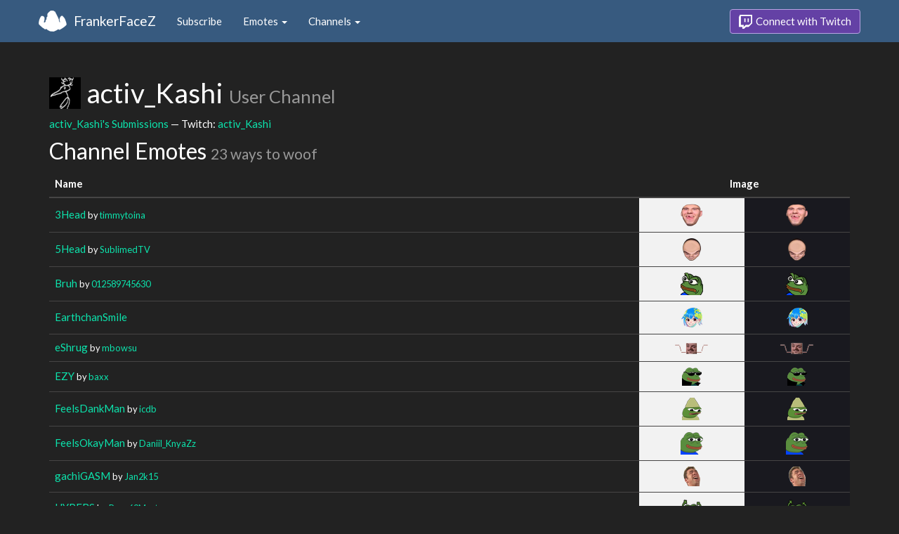

--- FILE ---
content_type: text/html; charset=utf-8
request_url: https://www.frankerfacez.com/channel/activ_kashi
body_size: 3204
content:
<!DOCTYPE html>
<html>
  <head>

    <title>activ_Kashi - FrankerFaceZ</title>
    <meta name="viewport" content="width=device-width, initial-scale=1.0">

<link rel="stylesheet" type="text/css" href="//www.frankerfacez.com/static/css/theme-darkly.css">
<link rel="stylesheet" type="text/css" href="/static/css/site.css">
<script>document.querySelector('html').classList.add('tw-dark');</script>

<link rel="stylesheet" href="/static/css/badge-wizard.css?_=1766381780.0">

<link rel="icon" type="image/png" sizes="192x192"  href="/static/images/favicon-192.png">
<link rel="icon" type="image/png" sizes="96x96" href="/static/images/favicon-96.png">
<link rel="icon" type="image/png" sizes="32x32" href="/static/images/favicon-32.png">
<link rel="icon" type="image/png" sizes="16x16" href="/static/images/favicon-16.png">

  </head>
  <body>
    
<nav class="navbar navbar-fixed-top navbar-default">
    <div class="container">
        <div class="navbar-header">
            <button type="button" class="navbar-toggle collapsed" data-toggle="collapse" data-target="#navbar" aria-expanded="false" aria-controls="navbar">
                <span class="sr-only">Toggle navigation</span>
                <span class="icon-bar"></span>
                <span class="icon-bar"></span>
                <span class="icon-bar"></span>
            </button>
            <a class="navbar-brand" href="/">FrankerFaceZ</a>
        </div>
        <div id="navbar" class="collapse navbar-collapse">
            <ul class="nav navbar-nav">
                


<li><a href="/subscribe">Subscribe</a></li>
<li class="dropdown">
    <a href="#" class="dropdown-toggle" data-toggle="dropdown" role="button" aria-expanded="false">
        Emotes <span class="caret"></span></a>
    <ul class="dropdown-menu">
        


<li><a href="/emoticons/submit">Submit New Emotes</a></li>
<li class="divider"></li>
<li><a href="/emoticons/">Public Library</a></li>
<li><a href="/emoticons/wall">Infinite Wall</a></li>
    </ul>
</li>
<li class="dropdown">
    <a href="#" class="dropdown-toggle" data-toggle="dropdown" role="button" aria-expanded="false">
        Channels <span class="caret"></span></a>
    <ul class="dropdown-menu">
        


<li><a href="/channels/">Channel Index</a></li>
<li class="divider"></li>
<li role="presentation" class="dropdown-header">Log In to see Channels</li>
    </ul>
</li>
            </ul>
            
            <ul class="nav navbar-nav navbar-right">
                

<li><a class="btn btn-twitch" href="/login"><span class="twitch-icon"></span> Connect with Twitch</a></li>
            </ul>
        </div>
    </div>
</nav>
    
<div class="container">

<div id="app"></div>

<div class="row">
    <div class="col-lg-12">
        <h1 id="channel" class="page-header"><img class="heading-avatar" src="https://cdn.frankerfacez.com/avatar/twitch/197347688">
            activ_Kashi
            <small>User Channel</small>
        </h1>
        <p><a href="/activ_kashi/submissions">activ_Kashi's Submissions</a> &mdash; Twitch: <a href="http://www.twitch.tv/activ_kashi">activ_Kashi</a>
        </p>
        <h2 id="emoticons" class="page-header">Channel Emotes <small>23 ways to woof</small></h2>
        <div class="table-responsive">
            <form id="emote-form">
            <table class="table table-hover emote-table text-center">
                <thead>
                    <tr>
                        <th>Name</th>
                        <th class="text-center" colspan="2">Image</th>
                    </tr>
                </thead>
                <tbody>
                    <tr>
                        <td class="emote-name text-left">
                            <a href="/emoticon/274406-3Head">3Head</a>
                            <small>by <a href="/timmytoina/submissions">timmytoina</a></small>
                        </td>
                        <td class="emoticon light">
<img class="emoticon" data-toggle="tooltip" width="32px" height="32px" style="width:32px;height:32px;None" src="https://cdn.frankerfacez.com/emoticon/274406/1" title="3Head" srcset="https://cdn.frankerfacez.com/emoticon/274406/1 1x, https://cdn.frankerfacez.com/emoticon/274406/2 2x, https://cdn.frankerfacez.com/emoticon/274406/4 4x"></td>
                        <td class="emoticon dark">
<img class="emoticon" data-toggle="tooltip" width="32px" height="32px" style="width:32px;height:32px;None" src="https://cdn.frankerfacez.com/emoticon/274406/1" title="3Head" srcset="https://cdn.frankerfacez.com/emoticon/274406/1 1x, https://cdn.frankerfacez.com/emoticon/274406/2 2x, https://cdn.frankerfacez.com/emoticon/274406/4 4x"></td>
                    </tr>
                    <tr>
                        <td class="emote-name text-left">
                            <a href="/emoticon/239504-5Head">5Head</a>
                            <small>by <a href="/sublimedtv/submissions">SublimedTV</a></small>
                        </td>
                        <td class="emoticon light">
<img class="emoticon" data-toggle="tooltip" width="26px" height="32px" style="width:26px;height:32px;None" src="https://cdn.frankerfacez.com/emoticon/239504/1" title="5Head" srcset="https://cdn.frankerfacez.com/emoticon/239504/1 1x, https://cdn.frankerfacez.com/emoticon/239504/2 2x, https://cdn.frankerfacez.com/emoticon/239504/4 4x"></td>
                        <td class="emoticon dark">
<img class="emoticon" data-toggle="tooltip" width="26px" height="32px" style="width:26px;height:32px;None" src="https://cdn.frankerfacez.com/emoticon/239504/1" title="5Head" srcset="https://cdn.frankerfacez.com/emoticon/239504/1 1x, https://cdn.frankerfacez.com/emoticon/239504/2 2x, https://cdn.frankerfacez.com/emoticon/239504/4 4x"></td>
                    </tr>
                    <tr>
                        <td class="emote-name text-left">
                            <a href="/emoticon/295191-Bruh">Bruh</a>
                            <small>by <a href="/012589745630/submissions">012589745630</a></small>
                        </td>
                        <td class="emoticon light">
<img class="emoticon" data-toggle="tooltip" width="32px" height="32px" style="width:32px;height:32px;None" src="https://cdn.frankerfacez.com/emoticon/295191/1" title="Bruh" srcset="https://cdn.frankerfacez.com/emoticon/295191/1 1x, https://cdn.frankerfacez.com/emoticon/295191/2 2x, https://cdn.frankerfacez.com/emoticon/295191/4 4x"></td>
                        <td class="emoticon dark">
<img class="emoticon" data-toggle="tooltip" width="32px" height="32px" style="width:32px;height:32px;None" src="https://cdn.frankerfacez.com/emoticon/295191/1" title="Bruh" srcset="https://cdn.frankerfacez.com/emoticon/295191/1 1x, https://cdn.frankerfacez.com/emoticon/295191/2 2x, https://cdn.frankerfacez.com/emoticon/295191/4 4x"></td>
                    </tr>
                    <tr>
                        <td class="emote-name text-left">
                            <a href="/emoticon/337615-EarthchanSmile">EarthchanSmile</a>
                        </td>
                        <td class="emoticon light">
<img class="emoticon" data-toggle="tooltip" width="32px" height="30px" style="width:32px;height:30px;None" src="https://cdn.frankerfacez.com/emoticon/337615/1" title="EarthchanSmile" srcset="https://cdn.frankerfacez.com/emoticon/337615/1 1x, https://cdn.frankerfacez.com/emoticon/337615/2 2x, https://cdn.frankerfacez.com/emoticon/337615/4 4x"></td>
                        <td class="emoticon dark">
<img class="emoticon" data-toggle="tooltip" width="32px" height="30px" style="width:32px;height:30px;None" src="https://cdn.frankerfacez.com/emoticon/337615/1" title="EarthchanSmile" srcset="https://cdn.frankerfacez.com/emoticon/337615/1 1x, https://cdn.frankerfacez.com/emoticon/337615/2 2x, https://cdn.frankerfacez.com/emoticon/337615/4 4x"></td>
                    </tr>
                    <tr>
                        <td class="emote-name text-left">
                            <a href="/emoticon/107715-eShrug">eShrug</a>
                            <small>by <a href="/mbowsu/submissions">mbowsu</a></small>
                        </td>
                        <td class="emoticon light">
<img class="emoticon" data-toggle="tooltip" width="55px" height="20px" style="width:55px;height:20px;None" src="https://cdn.frankerfacez.com/emoticon/107715/1" title="eShrug" srcset="https://cdn.frankerfacez.com/emoticon/107715/1 1x, https://cdn.frankerfacez.com/emoticon/107715/2 2x, https://cdn.frankerfacez.com/emoticon/107715/4 4x"></td>
                        <td class="emoticon dark">
<img class="emoticon" data-toggle="tooltip" width="55px" height="20px" style="width:55px;height:20px;None" src="https://cdn.frankerfacez.com/emoticon/107715/1" title="eShrug" srcset="https://cdn.frankerfacez.com/emoticon/107715/1 1x, https://cdn.frankerfacez.com/emoticon/107715/2 2x, https://cdn.frankerfacez.com/emoticon/107715/4 4x"></td>
                    </tr>
                    <tr>
                        <td class="emote-name text-left">
                            <a href="/emoticon/185890-EZY">EZY</a>
                            <small>by <a href="/baxx/submissions">baxx</a></small>
                        </td>
                        <td class="emoticon light">
<img class="emoticon" data-toggle="tooltip" width="28px" height="26px" style="width:28px;height:26px;None" src="https://cdn.frankerfacez.com/emoticon/185890/1" title="EZY" srcset="https://cdn.frankerfacez.com/emoticon/185890/1 1x, https://cdn.frankerfacez.com/emoticon/185890/2 2x, https://cdn.frankerfacez.com/emoticon/185890/4 4x"></td>
                        <td class="emoticon dark">
<img class="emoticon" data-toggle="tooltip" width="28px" height="26px" style="width:28px;height:26px;None" src="https://cdn.frankerfacez.com/emoticon/185890/1" title="EZY" srcset="https://cdn.frankerfacez.com/emoticon/185890/1 1x, https://cdn.frankerfacez.com/emoticon/185890/2 2x, https://cdn.frankerfacez.com/emoticon/185890/4 4x"></td>
                    </tr>
                    <tr>
                        <td class="emote-name text-left">
                            <a href="/emoticon/536927-FeelsDankMan">FeelsDankMan</a>
                            <small>by <a href="/icdb/submissions">icdb</a></small>
                        </td>
                        <td class="emoticon light">
<img class="emoticon" data-toggle="tooltip" width="28px" height="32px" style="width:28px;height:32px;None" src="https://cdn.frankerfacez.com/emoticon/536927/1" title="FeelsDankMan" srcset="https://cdn.frankerfacez.com/emoticon/536927/1 1x, https://cdn.frankerfacez.com/emoticon/536927/2 2x, https://cdn.frankerfacez.com/emoticon/536927/4 4x"></td>
                        <td class="emoticon dark">
<img class="emoticon" data-toggle="tooltip" width="28px" height="32px" style="width:28px;height:32px;None" src="https://cdn.frankerfacez.com/emoticon/536927/1" title="FeelsDankMan" srcset="https://cdn.frankerfacez.com/emoticon/536927/1 1x, https://cdn.frankerfacez.com/emoticon/536927/2 2x, https://cdn.frankerfacez.com/emoticon/536927/4 4x"></td>
                    </tr>
                    <tr>
                        <td class="emote-name text-left">
                            <a href="/emoticon/450530-FeelsOkayMan">FeelsOkayMan</a>
                            <small>by <a href="/daniil_knyazz/submissions">Daniil_KnyaZz</a></small>
                        </td>
                        <td class="emoticon light">
<img class="emoticon" data-toggle="tooltip" width="32px" height="32px" style="width:32px;height:32px;None" src="https://cdn.frankerfacez.com/emoticon/450530/1" title="FeelsOkayMan" srcset="https://cdn.frankerfacez.com/emoticon/450530/1 1x, https://cdn.frankerfacez.com/emoticon/450530/2 2x, https://cdn.frankerfacez.com/emoticon/450530/4 4x"></td>
                        <td class="emoticon dark">
<img class="emoticon" data-toggle="tooltip" width="32px" height="32px" style="width:32px;height:32px;None" src="https://cdn.frankerfacez.com/emoticon/450530/1" title="FeelsOkayMan" srcset="https://cdn.frankerfacez.com/emoticon/450530/1 1x, https://cdn.frankerfacez.com/emoticon/450530/2 2x, https://cdn.frankerfacez.com/emoticon/450530/4 4x"></td>
                    </tr>
                    <tr>
                        <td class="emote-name text-left">
                            <a href="/emoticon/341153-gachiGASM">gachiGASM</a>
                            <small>by <a href="/jan2k15/submissions">Jan2k15</a></small>
                        </td>
                        <td class="emoticon light">
<img class="emoticon" data-toggle="tooltip" width="24px" height="28px" style="width:24px;height:28px;None" src="https://cdn.frankerfacez.com/emoticon/341153/1" title="gachiGASM" srcset="https://cdn.frankerfacez.com/emoticon/341153/1 1x, https://cdn.frankerfacez.com/emoticon/341153/2 2x, https://cdn.frankerfacez.com/emoticon/341153/4 4x"></td>
                        <td class="emoticon dark">
<img class="emoticon" data-toggle="tooltip" width="24px" height="28px" style="width:24px;height:28px;None" src="https://cdn.frankerfacez.com/emoticon/341153/1" title="gachiGASM" srcset="https://cdn.frankerfacez.com/emoticon/341153/1 1x, https://cdn.frankerfacez.com/emoticon/341153/2 2x, https://cdn.frankerfacez.com/emoticon/341153/4 4x"></td>
                    </tr>
                    <tr>
                        <td class="emote-name text-left">
                            <a href="/emoticon/236895-HYPERS">HYPERS</a>
                            <small>by <a href="/ruse69master/submissions">Ruse69Master</a></small>
                        </td>
                        <td class="emoticon light">
<img class="emoticon" data-toggle="tooltip" width="28px" height="28px" style="width:28px;height:28px;None" src="https://cdn.frankerfacez.com/emoticon/236895/1" title="HYPERS" srcset="https://cdn.frankerfacez.com/emoticon/236895/1 1x, https://cdn.frankerfacez.com/emoticon/236895/2 2x, https://cdn.frankerfacez.com/emoticon/236895/4 4x"></td>
                        <td class="emoticon dark">
<img class="emoticon" data-toggle="tooltip" width="28px" height="28px" style="width:28px;height:28px;None" src="https://cdn.frankerfacez.com/emoticon/236895/1" title="HYPERS" srcset="https://cdn.frankerfacez.com/emoticon/236895/1 1x, https://cdn.frankerfacez.com/emoticon/236895/2 2x, https://cdn.frankerfacez.com/emoticon/236895/4 4x"></td>
                    </tr>
                    <tr>
                        <td class="emote-name text-left">
                            <a href="/emoticon/218860-Kapp">Kapp</a>
                            <small>by <a href="/teyn/submissions">Teyn</a></small>
                        </td>
                        <td class="emoticon light">
<img class="emoticon" data-toggle="tooltip" width="8px" height="21px" style="width:8px;height:21px;None" src="https://cdn.frankerfacez.com/emoticon/218860/1" title="Kapp" srcset="https://cdn.frankerfacez.com/emoticon/218860/1 1x, https://cdn.frankerfacez.com/emoticon/218860/2 2x, https://cdn.frankerfacez.com/emoticon/218860/4 4x"></td>
                        <td class="emoticon dark">
<img class="emoticon" data-toggle="tooltip" width="8px" height="21px" style="width:8px;height:21px;None" src="https://cdn.frankerfacez.com/emoticon/218860/1" title="Kapp" srcset="https://cdn.frankerfacez.com/emoticon/218860/1 1x, https://cdn.frankerfacez.com/emoticon/218860/2 2x, https://cdn.frankerfacez.com/emoticon/218860/4 4x"></td>
                    </tr>
                    <tr>
                        <td class="emote-name text-left">
                            <a href="/emoticon/310851-LULW">LULW</a>
                            <small>by <a href="/imisslethal_hs/submissions">imisslethal_hs</a></small>
                        </td>
                        <td class="emoticon light">
<img class="emoticon" data-toggle="tooltip" width="28px" height="32px" style="width:28px;height:32px;None" src="https://cdn.frankerfacez.com/emoticon/310851/1" title="LULW" srcset="https://cdn.frankerfacez.com/emoticon/310851/1 1x, https://cdn.frankerfacez.com/emoticon/310851/2 2x, https://cdn.frankerfacez.com/emoticon/310851/4 4x"></td>
                        <td class="emoticon dark">
<img class="emoticon" data-toggle="tooltip" width="28px" height="32px" style="width:28px;height:32px;None" src="https://cdn.frankerfacez.com/emoticon/310851/1" title="LULW" srcset="https://cdn.frankerfacez.com/emoticon/310851/1 1x, https://cdn.frankerfacez.com/emoticon/310851/2 2x, https://cdn.frankerfacez.com/emoticon/310851/4 4x"></td>
                    </tr>
                    <tr>
                        <td class="emote-name text-left">
                            <a href="/emoticon/184836-monakS">monakS</a>
                            <small>by <a href="/curtissimo41/submissions">Curtissimo41</a></small>
                        </td>
                        <td class="emoticon light">
<img class="emoticon" data-toggle="tooltip" width="32px" height="26px" style="width:32px;height:26px;None" src="https://cdn.frankerfacez.com/emoticon/184836/1" title="monakS" srcset="https://cdn.frankerfacez.com/emoticon/184836/1 1x, https://cdn.frankerfacez.com/emoticon/184836/2 2x, https://cdn.frankerfacez.com/emoticon/184836/4 4x"></td>
                        <td class="emoticon dark">
<img class="emoticon" data-toggle="tooltip" width="32px" height="26px" style="width:32px;height:26px;None" src="https://cdn.frankerfacez.com/emoticon/184836/1" title="monakS" srcset="https://cdn.frankerfacez.com/emoticon/184836/1 1x, https://cdn.frankerfacez.com/emoticon/184836/2 2x, https://cdn.frankerfacez.com/emoticon/184836/4 4x"></td>
                    </tr>
                    <tr>
                        <td class="emote-name text-left">
                            <a href="/emoticon/214681-monkaW">monkaW</a>
                            <small>by <a href="/voparos_/submissions">voparoS_</a></small>
                        </td>
                        <td class="emoticon light">
<img class="emoticon" data-toggle="tooltip" width="32px" height="32px" style="width:32px;height:32px;None" src="https://cdn.frankerfacez.com/emoticon/214681/1" title="monkaW" srcset="https://cdn.frankerfacez.com/emoticon/214681/1 1x, https://cdn.frankerfacez.com/emoticon/214681/2 2x, https://cdn.frankerfacez.com/emoticon/214681/4 4x"></td>
                        <td class="emoticon dark">
<img class="emoticon" data-toggle="tooltip" width="32px" height="32px" style="width:32px;height:32px;None" src="https://cdn.frankerfacez.com/emoticon/214681/1" title="monkaW" srcset="https://cdn.frankerfacez.com/emoticon/214681/1 1x, https://cdn.frankerfacez.com/emoticon/214681/2 2x, https://cdn.frankerfacez.com/emoticon/214681/4 4x"></td>
                    </tr>
                    <tr>
                        <td class="emote-name text-left">
                            <a href="/emoticon/128054-OMEGALUL">OMEGALUL</a>
                            <small>by <a href="/dourgent/submissions">DourGent</a></small>
                        </td>
                        <td class="emoticon light">
<img class="emoticon" data-toggle="tooltip" width="31px" height="32px" style="width:31px;height:32px;None" src="https://cdn.frankerfacez.com/emoticon/128054/1" title="OMEGALUL" srcset="https://cdn.frankerfacez.com/emoticon/128054/1 1x, https://cdn.frankerfacez.com/emoticon/128054/2 2x, https://cdn.frankerfacez.com/emoticon/128054/4 4x"></td>
                        <td class="emoticon dark">
<img class="emoticon" data-toggle="tooltip" width="31px" height="32px" style="width:31px;height:32px;None" src="https://cdn.frankerfacez.com/emoticon/128054/1" title="OMEGALUL" srcset="https://cdn.frankerfacez.com/emoticon/128054/1 1x, https://cdn.frankerfacez.com/emoticon/128054/2 2x, https://cdn.frankerfacez.com/emoticon/128054/4 4x"></td>
                    </tr>
                    <tr>
                        <td class="emote-name text-left">
                            <a href="/emoticon/332193-peepoBlanket">peepoBlanket</a>
                            <small>by <a href="/eyezon1/submissions">EyeZon1</a></small>
                        </td>
                        <td class="emoticon light">
<img class="emoticon" data-toggle="tooltip" width="31px" height="32px" style="width:31px;height:32px;None" src="https://cdn.frankerfacez.com/emoticon/332193/1" title="peepoBlanket" srcset="https://cdn.frankerfacez.com/emoticon/332193/1 1x, https://cdn.frankerfacez.com/emoticon/332193/2 2x, https://cdn.frankerfacez.com/emoticon/332193/4 4x"></td>
                        <td class="emoticon dark">
<img class="emoticon" data-toggle="tooltip" width="31px" height="32px" style="width:31px;height:32px;None" src="https://cdn.frankerfacez.com/emoticon/332193/1" title="peepoBlanket" srcset="https://cdn.frankerfacez.com/emoticon/332193/1 1x, https://cdn.frankerfacez.com/emoticon/332193/2 2x, https://cdn.frankerfacez.com/emoticon/332193/4 4x"></td>
                    </tr>
                    <tr>
                        <td class="emote-name text-left">
                            <a href="/emoticon/342347-PepeHands">PepeHands</a>
                            <small>by <a href="/olson_yt/submissions">oLson_yt</a></small>
                        </td>
                        <td class="emoticon light">
<img class="emoticon" data-toggle="tooltip" width="32px" height="32px" style="width:32px;height:32px;None" src="https://cdn.frankerfacez.com/emoticon/342347/1" title="PepeHands" srcset="https://cdn.frankerfacez.com/emoticon/342347/1 1x, https://cdn.frankerfacez.com/emoticon/342347/2 2x, https://cdn.frankerfacez.com/emoticon/342347/4 4x"></td>
                        <td class="emoticon dark">
<img class="emoticon" data-toggle="tooltip" width="32px" height="32px" style="width:32px;height:32px;None" src="https://cdn.frankerfacez.com/emoticon/342347/1" title="PepeHands" srcset="https://cdn.frankerfacez.com/emoticon/342347/1 1x, https://cdn.frankerfacez.com/emoticon/342347/2 2x, https://cdn.frankerfacez.com/emoticon/342347/4 4x"></td>
                    </tr>
                    <tr>
                        <td class="emote-name text-left">
                            <a href="/emoticon/381198-PepeLaugh">PepeLaugh</a>
                            <small>by <a href="/mattam5/submissions">mattam5</a></small>
                        </td>
                        <td class="emoticon light">
<img class="emoticon" data-toggle="tooltip" width="32px" height="32px" style="width:32px;height:32px;None" src="https://cdn.frankerfacez.com/emoticon/381198/1" title="PepeLaugh" srcset="https://cdn.frankerfacez.com/emoticon/381198/1 1x, https://cdn.frankerfacez.com/emoticon/381198/2 2x, https://cdn.frankerfacez.com/emoticon/381198/4 4x"></td>
                        <td class="emoticon dark">
<img class="emoticon" data-toggle="tooltip" width="32px" height="32px" style="width:32px;height:32px;None" src="https://cdn.frankerfacez.com/emoticon/381198/1" title="PepeLaugh" srcset="https://cdn.frankerfacez.com/emoticon/381198/1 1x, https://cdn.frankerfacez.com/emoticon/381198/2 2x, https://cdn.frankerfacez.com/emoticon/381198/4 4x"></td>
                    </tr>
                    <tr>
                        <td class="emote-name text-left">
                            <a href="/emoticon/307926-PepeLove">PepeLove</a>
                            <small>by <a href="/koordinata/submissions">Koordinata</a></small>
                        </td>
                        <td class="emoticon light">
<img class="emoticon" data-toggle="tooltip" width="23px" height="27px" style="width:23px;height:27px;None" src="https://cdn.frankerfacez.com/emoticon/307926/1" title="PepeLove" srcset="https://cdn.frankerfacez.com/emoticon/307926/1 1x, https://cdn.frankerfacez.com/emoticon/307926/2 2x, https://cdn.frankerfacez.com/emoticon/307926/4 4x"></td>
                        <td class="emoticon dark">
<img class="emoticon" data-toggle="tooltip" width="23px" height="27px" style="width:23px;height:27px;None" src="https://cdn.frankerfacez.com/emoticon/307926/1" title="PepeLove" srcset="https://cdn.frankerfacez.com/emoticon/307926/1 1x, https://cdn.frankerfacez.com/emoticon/307926/2 2x, https://cdn.frankerfacez.com/emoticon/307926/4 4x"></td>
                    </tr>
                    <tr>
                        <td class="emote-name text-left">
                            <a href="/emoticon/263629-PepePains">PepePains</a>
                            <small>by <a href="/itsveryscary/submissions">itsVeryScary</a></small>
                        </td>
                        <td class="emoticon light">
<img class="emoticon" data-toggle="tooltip" width="32px" height="31px" style="width:32px;height:31px;None" src="https://cdn.frankerfacez.com/emoticon/263629/1" title="PepePains" srcset="https://cdn.frankerfacez.com/emoticon/263629/1 1x, https://cdn.frankerfacez.com/emoticon/263629/2 2x, https://cdn.frankerfacez.com/emoticon/263629/4 4x"></td>
                        <td class="emoticon dark">
<img class="emoticon" data-toggle="tooltip" width="32px" height="31px" style="width:32px;height:31px;None" src="https://cdn.frankerfacez.com/emoticon/263629/1" title="PepePains" srcset="https://cdn.frankerfacez.com/emoticon/263629/1 1x, https://cdn.frankerfacez.com/emoticon/263629/2 2x, https://cdn.frankerfacez.com/emoticon/263629/4 4x"></td>
                    </tr>
                    <tr>
                        <td class="emote-name text-left">
                            <a href="/emoticon/391314-Pog">Pog</a>
                            <small>by <a href="/bogember1/submissions">Bogember1</a></small>
                        </td>
                        <td class="emoticon light">
<img class="emoticon" data-toggle="tooltip" width="28px" height="28px" style="width:28px;height:28px;None" src="https://cdn.frankerfacez.com/emoticon/391314/1" title="Pog" srcset="https://cdn.frankerfacez.com/emoticon/391314/1 1x, https://cdn.frankerfacez.com/emoticon/391314/2 2x, https://cdn.frankerfacez.com/emoticon/391314/4 4x"></td>
                        <td class="emoticon dark">
<img class="emoticon" data-toggle="tooltip" width="28px" height="28px" style="width:28px;height:28px;None" src="https://cdn.frankerfacez.com/emoticon/391314/1" title="Pog" srcset="https://cdn.frankerfacez.com/emoticon/391314/1 1x, https://cdn.frankerfacez.com/emoticon/391314/2 2x, https://cdn.frankerfacez.com/emoticon/391314/4 4x"></td>
                    </tr>
                    <tr>
                        <td class="emote-name text-left">
                            <a href="/emoticon/270930-widepeepoHappy">widepeepoHappy</a>
                            <small>by <a href="/black__tic_tac/submissions">black__tic_tac</a></small>
                        </td>
                        <td class="emoticon light">
<img class="emoticon" data-toggle="tooltip" width="80px" height="19px" style="width:80px;height:19px;None" src="https://cdn.frankerfacez.com/emoticon/270930/1" title="widepeepoHappy" srcset="https://cdn.frankerfacez.com/emoticon/270930/1 1x, https://cdn.frankerfacez.com/emoticon/270930/2 2x, https://cdn.frankerfacez.com/emoticon/270930/4 4x"></td>
                        <td class="emoticon dark">
<img class="emoticon" data-toggle="tooltip" width="80px" height="19px" style="width:80px;height:19px;None" src="https://cdn.frankerfacez.com/emoticon/270930/1" title="widepeepoHappy" srcset="https://cdn.frankerfacez.com/emoticon/270930/1 1x, https://cdn.frankerfacez.com/emoticon/270930/2 2x, https://cdn.frankerfacez.com/emoticon/270930/4 4x"></td>
                    </tr>
                    <tr>
                        <td class="emote-name text-left">
                            <a href="/emoticon/303899-widepeepoSad">widepeepoSad</a>
                            <small>by <a href="/rsherms/submissions">rSHERMS</a></small>
                        </td>
                        <td class="emoticon light">
<img class="emoticon" data-toggle="tooltip" width="80px" height="20px" style="width:80px;height:20px;None" src="https://cdn.frankerfacez.com/emoticon/303899/1" title="widepeepoSad" srcset="https://cdn.frankerfacez.com/emoticon/303899/1 1x, https://cdn.frankerfacez.com/emoticon/303899/2 2x, https://cdn.frankerfacez.com/emoticon/303899/4 4x"></td>
                        <td class="emoticon dark">
<img class="emoticon" data-toggle="tooltip" width="80px" height="20px" style="width:80px;height:20px;None" src="https://cdn.frankerfacez.com/emoticon/303899/1" title="widepeepoSad" srcset="https://cdn.frankerfacez.com/emoticon/303899/1 1x, https://cdn.frankerfacez.com/emoticon/303899/2 2x, https://cdn.frankerfacez.com/emoticon/303899/4 4x"></td>
                    </tr>
                </tbody>
            </table>
            </form>
        </div>

        

        <div id="graph-container" class="hidden">
            <h2 class="page-header">Emote Usage</h2>
            <div id="graph"></div>
        </div>
    </div>
</div>

</div>

    

<footer class="footer">
    <div class="container">
        <p class="text-muted">
            &copy; 2025 Dan Salvato LLC
             - <a href="/contact">Contact</a> - <a href="https://api.frankerfacez.com/docs/">Developers</a> - <a href="https://discord.gg/UrAkGhT">Discord</a> - <a href="https://github.com/FrankerFaceZ">GitHub</a> - <a href="/privacy">Privacy Policy</a> - <a href="/terms">Terms</a>
        </p>
    </div>
</footer>
    <script src="//cdnjs.cloudflare.com/ajax/libs/jquery/1.12.4/jquery.min.js"></script>
    <script src="//cdnjs.cloudflare.com/ajax/libs/twitter-bootstrap/3.3.6/js/bootstrap.min.js"></script>
<script type="text/javascript">document.body.dataset.theme = "darkly";</script>
<script src="/static/js/site.js?_=1766381780.0"></script>

<script>
  (function(i,s,o,g,r,a,m){i['GoogleAnalyticsObject']=r;i[r]=i[r]||function(){
  (i[r].q=i[r].q||[]).push(arguments)},i[r].l=1*new Date();a=s.createElement(o),
  m=s.getElementsByTagName(o)[0];a.async=1;a.src=g;m.parentNode.insertBefore(a,m)
  })(window,document,'script','//www.google-analytics.com/analytics.js','ga');
  ga('create', "UA-41626056-1", "frankerfacez.com");
  ga('send', 'pageview');
</script>

<script>window.ffz_dark=true;window.usage_url = "https://api.frankerfacez.com/v1/room_usage/hourly/activ_kashi";</script>
<script src="//code.highcharts.com/stock/highstock.js"></script>
<script src="/static/js/chart.js"></script>

  </body>
</html>


--- FILE ---
content_type: text/css
request_url: https://www.frankerfacez.com/static/css/site.css
body_size: 3159
content:
html {
    position: relative;
    min-height: 100%;
}

body {
    padding-top: 90px;
    margin-bottom: 60px;
}

@media (min-width: 768px) {
    .form-horizontal .match-label {
        padding-top: 11px;
    }

    .flex-sm {
        display: flex;
    }
}
@media (min-width: 768px) {
    .form-horizontal .form-group-lg .match-label {
        padding-top: 24.9999994px;
    }
}
@media (min-width: 768px) {
    .form-horizontal .form-group-sm .match-label {
        padding-top: 7px;
    }
}

/* Basic Navbar Stuff */
.navbar-brand {
    background: url("../images/ZreknarF-white.png") no-repeat;
    background-position: left center;
    padding-left: 50px;
    margin-left: 15px;
}

.flex-items-center {
    align-items: center;
}

.frame-container {
    overflow-x: auto;
    max-width: 10px;
}

.navbar-avatar {
    height: 32px;
    margin: -7px 5px -7px 0;
}

.navbar-nav > li > a.btn {
    margin: 12.5px 0;
    padding: 6px 12px;
}


/* Footer */

.footer {
  position: absolute;
  left: 0;
  bottom: 0;
  width: 100%;
  /* Set the fixed height of the footer here */
  height: 60px;
}

.footer > .container-fluid,
.footer > .container {
    padding: 20px 15px 0;
}

.footer .text-muted {
    text-align:center;
}


/* The Connect with Twitch button */
.twitch-glitch,
.twitch-icon {
    height: 20px;
    width: 19px;
    background-image: url("../images/twitch-icon.png");
}

.twitch-glitch { display: block; }

.twitch-icon {
    display: inline-block;
    margin: 0px 2px -5px 0;
}


.navbar-default .navbar-nav > li > a.btn-twitch,
.btn-twitch {
    color: #fff;
    background-color: #6441a5;
    border-color: #B9A3E3;
}

.btn-twitch .badge {
    color: #6441a5;
    background-color: #fff;
}

.navbar-nav > li > a.btn-twitch:hover,
.navbar-nav > li > a.btn-twitch:active,
.navbar-nav > li > a.btn-twitch.active,
.btn-twitch:hover,.btn-twitch:focus,.btn-twitch:active,.btn-twitch.active {
    color: #fff;
    background-color: #573499;
    border-color: #B9A3E3;
}

div > #emoticons {
    margin-top: 4px;
}

.page-header.with-avatar {
    margin-left: 55px;
}

.page-header.with-avatar .heading-avatar {
    margin-left: -55px;
}

.w2w { white-space: nowrap }

/* Page with Sidebar */

h1[id] {
    padding-top: 20px;
    margin-top: 0;
}

.sidebar .nav {
    margin-top: 20px;
}

.sidebar .nav.affix {
    width: 262px;
}

/* Submenus! */

.dropdown-submenu {
    position: relative;
}

.dropdown-submenu>.dropdown-menu {
    top: 0;
    left: 100%;
    margin-top: -6px;
    margin-left: -1px;
    border-radius: 0 6px 6px 6px;
}

.dropdown-submenu:hover>.dropdown-menu {
    display: block;
}

.dropdown-submenu>a:after {
    display: block;
    content: " ";
    float: right;
    width: 0;
    height: 0;
    border-color: transparent;
    border-style: solid;
    border-width: 5px 0 5px 5px;
    border-left-color: #ccc;
    margin-top: 5px;
    margin-right: -10px;
}

.dropdown-submenu:hover > a:after,
.dropdown-submenu:focus > a:after {
    border-left-color: #fff;
}

@media (max-width: 1509px) {
    .maybe-right.dropdown-submenu > .dropdown-menu {
        left: inherit;
        right: 100%;

        border-radius: 6px 0 6px 6px;
    }

    .maybe-right.dropdown-submenu > a:after {
        float: left;
        margin-right: inherit;
        margin-left: -12px;
        border-width: 5px 5px 5px 0;
        border-right-color: #ccc;
        border-left-color: inherit;
    }

    .maybe-dropdown-submenu:hover > a:after,
    .maybe-dropdown-submenu:focus > a:after {
        border-right-color: #fff;
    }
}

/* Emoticon Table */
.emote-table td {
    vertical-align: middle !important;
}

.page-header .mod-bg {
    padding: 10px;
}

/*.mod-bg { background-color: #34ae0a; }
.pad-left { padding-left: 20px !important; }*/

td.emoticon {
    width: 150px;
    min-height: 32px;
    text-align: center;
}

.glyphicon.padding,
.emoticon.padding {
    padding: 5px 10px;
}

.emoticon-grid th {
    text-align: center;
    padding: 5px;
}

.emoticon-grid { margin: 20px auto; }
.emoticon-grid .spacer td { padding: 0; }
.emoticon-grid td {
    text-align: center;
    padding: 10px;
}

.emoticon-grid td:first-child {
    border-radius: 15px 0 0 15px;
}

.emoticon-grid td:last-child {
    border-radius: 0 15px 15px 0;
}

.emoticon-grid tr.light td,
.emoticon.light { background-color: #f2f2f2 !important; }

.emoticon-grid tr.dark td,
.emoticon.dark { background-color: #19191f !important; }

.truncate {
    overflow: hidden;
    text-overflow: ellipsis;
}

th.narrow { width: 1px; white-space: nowrap; }
th.wide { width: 50% }

.heading-controls {
    float: right;
    margin: 30px 0 10px;
}

.hover-pixelated:hover,
.pixelated {
    image-rendering: -moz-crisp-edges;
    image-rendering: -o-crisp-edges;
    -ms-interpolation-mode: nearest-neighbor;
    image-rendering: pixelated;
}

.sidebar .panel:first-child { margin-top: 20px; }

.no-bottom,
.page-header,
.panel-body .form-group:last-child,
.panel-body .form-group:last-child .help-block:last-child {
    margin-bottom: 0;
}

.pad-top {
    padding-top: 5px;
}

.pad-top.extra {
    padding-top: 12px;
}

.extra-bottom {
    margin-bottom: 21px;
}

.intl-login {
    opacity: 0.6
}

.dropdown-menu .badge.pull-right {
  margin: 1px 0;
}

.tag-container {
    position: relative;
    padding-bottom: 28px !important;
}

.tag-container .tags {
    position: absolute;
    bottom: 8px;
    left: 8px;
    right: 8px;
    white-space: nowrap;
}

.nobr {
    white-space: nowrap;
}

.examples .emoticon { border-radius: 5px; }

.example-border {
    display: inline-block;
}

.example-border img {
    margin: 4px 9px;
    border: 1px solid #000;
}

.example-border.dark img {
    border: 1px solid #fff;
}

.example-border:not(.bad) img {
    margin: 9px 14px;
}

.example-border.bad img {
    padding: 5px;
}

.bottom-wide {
    margin-bottom: 50px;
}

/* Uploading */

.thumbnail h3 {
    margin-top: 0;
    text-overflow: ellipsis;
    overflow: hidden;
    white-space: nowrap;
}

#addmodicon {
    visibility: hidden; 
    display: none;
}

#previews {
    min-height: 222px;
    position: relative;
}

#previews:empty::after {
    position: absolute;
    top: 50%; left: 0; right: 0;
    margin-top: -12px;

    content: "add files with the button, or drop them onto the page";
    font-size: 24px;
    opacity: 0.5;
    text-align: center;
    display: block;
}

#thumbnail-container {
    height: 74px;
    text-align: center;
}

#overlay {
    position: fixed;
    top: 0; bottom: 0;
    left: 0; right: 0;
    z-index: 2000;

    background: rgba(0,0,0, 0.5);
}

#overlay > div {
    position: absolute;
    top: 50px; bottom: 50px;
    left: 50px; right: 50px;
    border: 4px dashed rgba(255,255,255, 0.5);
}

#overlay > div > div {
    position: absolute;
    top: 50%;
    left: 0; right: 0;

    margin-top: -105px;

    color: #fff;
    text-align: center;
    font-size: 100px;
    line-height: 1em;
}

/* Information */

col.info {
    background-color: rgba(128,128,128,0.1);
}

tr.item-row .trans-warning,
tr.item-row .size-warning,
#template { display: none; }

.trans-warning + .size-warning { margin-top: 15px }

.target { position: relative; }
.target div.thumbnail { cursor: move; }

.target div.shadow {
    -webkit-user-select: none;
    -moz-user-select: none;
    -ms-user-select: none;
    user-select: none;
    cursor: default;
    opacity: 0.6;
}

.target div.shadow img {
    box-sizing: content-box;
}

.target div.shadow.upscaled img {
    opacity: 0.5;
    filter: grayscale(50%);
    -webkit-filter: grayscale(50%);
}

tr.item-row.trans-warning .trans-warning,
tr.item-row.size-warning .size-warning { display: block; }

td.errored .thumbnail,
tr.errored td {
    background-color: rgba(231, 76, 60, 0.3);
}

.target div.thumbnail { display: inline-block; }
.target div.thumbnail .caption { padding: 0; }

.target div.thumbnail > img {
    max-width: inherit;
}


.emote-drag {
    position: absolute;
    top: 0; bottom: 0;
    left: 0; right: 0;
    background-color: rgba(128,128,128,0.5);
    z-index: 100;
}

.emote-table tbody tr:only-child .btn-delete {
    opacity: 0;
    cursor: default;
}

.add-row {
    cursor: pointer;
}

.unused.target {
    min-height: 100px;
}

.unused.target:empty::after {
    content: "You can drag images you don't want here.";
    opacity: 0.5;
}

.info-icon.mod-bg {
    padding: 5px;
    margin-right: 10px;
}

.heading-avatar {
    max-height: 45px;
    vertical-align: text-bottom;
}

.table-avatar {
    height: 32px;
}

/* Approval Buttons */

.approval-buttons .btn:not(:hover):not(.active) {
    color: inherit;
    background-color: transparent !important;
    border-color: transparent !important;
}

.approval-reason-label {
    padding: 10px 0px 0px 0px; 
    text-align: right;
}

.blockquote-compact {
    margin-bottom: 0px;
    padding-top: 2px;
    padding-bottom: 2px;
}

blockquote > p {
    white-space: pre-wrap;
    margin-bottom: 6px;
}

.collapsible-blockquotes-heading {
    margin-bottom: 0px;
}

.collapsible-blockquotes-heading > a > .caret {
    margin:0px 6px 0px -2px;
}

.collapsible-blockquotes-body > blockquote {
    margin-bottom: 4px;
}

.collapsible-blockquotes-body > blockquote:last-child {
    margin-bottom: 0px;
}

.code-block {
    padding: 0;
    background-color: transparent;
    max-height: 300px;
    overflow-y: auto;
}

.code-header {
    margin-bottom: 0;
    border-bottom-right-radius: 0;
    border-bottom-left-radius: 0;
}

.code-header + .code-block {
    border-top: none;
    border-top-right-radius: 0;
    border-top-left-radius: 0;
}

td.emote-name {
    word-wrap: break-word;
    max-width: 380px;
}

.activity-emote {
    margin-bottom: 16px;
}

.activity-emote-header {
    height:36px;
}

/* Donate pages */

.paypal-button-hidden {
  visibility: hidden;
}

#donateContainer h3 {
    display: inline-block;
    vertical-align: middle;
    font-size: 24px;
    margin: 0px;
}

#donateContainer .pagination {
    cursor: pointer;
    position: relative;
    z-index: 1;
}

#donateInput {
    display: inline-block;
    line-height: 34px;
    vertical-align: middle;
    width: 80px;
    text-align: right;
    font-size: 24px;
    padding: 0px 5px;
    position: relative;
    z-index: 0;
    margin-left: -15px;
}

#donateButton {
    display: block;
    margin: auto;
    background-color: #FC0;
    color: #000;
    border-style: none;
}

#donateButton:hover {
    background-color: #CA0;
}

#donor-block .pagination {
    vertical-align: middle;
}

#donor-block .pagination a {
    padding: 10px 10px;
}

.donate-group {
    margin: 20px auto;
    width: 395px;
}

.donate-group input {
    width: 300px;
}

#donateConfirmButton {
    outline-color: transparent;
}

/* FFZ Badges */
.badge-donor {
    margin-top: -4px;
    margin-left: 4px;
    width: 16px;
}

.loader {
  margin: 60px auto;
  font-size: 10px;
  position: relative;
  text-indent: -9999em;
  border-top: 1.1em solid rgba(0, 0, 0, 0.2);
  border-right: 1.1em solid rgba(0, 0, 0, 0.2);
  border-bottom: 1.1em solid rgba(0, 0, 0, 0.2);
  border-left: 1.1em solid #18BC9C;
  -webkit-transform: translateZ(0);
  -ms-transform: translateZ(0);
  transform: translateZ(0);
  -webkit-animation: load8 1.1s infinite linear;
  animation: load8 1.1s infinite linear;
}
.loader,
.loader:after {
  border-radius: 50%;
  width: 10em;
  height: 10em;
}
@-webkit-keyframes load8 {
  0% {
    -webkit-transform: rotate(0deg);
    transform: rotate(0deg);
  }
  100% {
    -webkit-transform: rotate(360deg);
    transform: rotate(360deg);
  }
}
@keyframes load8 {
  0% {
    -webkit-transform: rotate(0deg);
    transform: rotate(0deg);
  }
  100% {
    -webkit-transform: rotate(360deg);
    transform: rotate(360deg);
  }
}

--- FILE ---
content_type: text/css
request_url: https://www.frankerfacez.com/static/css/badge-wizard.css?_=1766381780.0
body_size: 9846
content:
.noUi-target,.noUi-target *{-webkit-touch-callout:none;-webkit-tap-highlight-color:transparent;-webkit-user-select:none;touch-action:none;-moz-user-select:none;user-select:none;box-sizing:border-box}.noUi-target{position:relative}.noUi-base,.noUi-connects{width:100%;height:100%;position:relative;z-index:1}.noUi-connects{overflow:hidden;z-index:0}.noUi-connect,.noUi-origin{will-change:transform;position:absolute;z-index:1;top:0;right:0;height:100%;width:100%;-ms-transform-origin:0 0;-webkit-transform-origin:0 0;-webkit-transform-style:preserve-3d;transform-origin:0 0;transform-style:flat}.noUi-txt-dir-rtl.noUi-horizontal .noUi-origin{left:0;right:auto}.noUi-vertical .noUi-origin{top:-100%;width:0}.noUi-horizontal .noUi-origin{height:0}.noUi-handle{-webkit-backface-visibility:hidden;backface-visibility:hidden;position:absolute}.noUi-touch-area{height:100%;width:100%}.noUi-state-tap .noUi-connect,.noUi-state-tap .noUi-origin{transition:transform .3s}.noUi-state-drag *{cursor:inherit!important}.noUi-horizontal{height:18px}.noUi-horizontal .noUi-handle{width:34px;height:28px;right:-17px;top:-6px}.noUi-vertical{width:18px}.noUi-vertical .noUi-handle{width:28px;height:34px;right:-6px;bottom:-17px}.noUi-txt-dir-rtl.noUi-horizontal .noUi-handle{left:-17px;right:auto}.noUi-target{background:#FAFAFA;border-radius:4px;border:1px solid #D3D3D3;box-shadow:inset 0 1px 1px #f0f0f0,0 3px 6px -5px #bbb}.noUi-connects{border-radius:3px}.noUi-connect{background:#3FB8AF}.noUi-draggable{cursor:ew-resize}.noUi-vertical .noUi-draggable{cursor:ns-resize}.noUi-handle{border:1px solid #D9D9D9;border-radius:3px;background:#FFF;cursor:default;box-shadow:inset 0 0 1px #fff,inset 0 1px 7px #ebebeb,0 3px 6px -3px #bbb}.noUi-active{box-shadow:inset 0 0 1px #fff,inset 0 1px 7px #ddd,0 3px 6px -3px #bbb}.noUi-handle:after,.noUi-handle:before{content:"";display:block;position:absolute;height:14px;width:1px;background:#E8E7E6;left:14px;top:6px}.noUi-handle:after{left:17px}.noUi-vertical .noUi-handle:after,.noUi-vertical .noUi-handle:before{width:14px;height:1px;left:6px;top:14px}.noUi-vertical .noUi-handle:after{top:17px}[disabled] .noUi-connect{background:#B8B8B8}[disabled] .noUi-handle,[disabled].noUi-handle,[disabled].noUi-target{cursor:not-allowed}.noUi-pips,.noUi-pips *{box-sizing:border-box}.noUi-pips{position:absolute;color:#999}.noUi-value{position:absolute;white-space:nowrap;text-align:center}.noUi-value-sub{color:#ccc;font-size:10px}.noUi-marker{position:absolute;background:#CCC}.noUi-marker-sub,.noUi-marker-large{background:#AAA}.noUi-pips-horizontal{padding:10px 0;height:80px;top:100%;left:0;width:100%}.noUi-value-horizontal{transform:translate(-50%,50%)}.noUi-rtl .noUi-value-horizontal{transform:translate(50%,50%)}.noUi-marker-horizontal.noUi-marker{margin-left:-1px;width:2px;height:5px}.noUi-marker-horizontal.noUi-marker-sub{height:10px}.noUi-marker-horizontal.noUi-marker-large{height:15px}.noUi-pips-vertical{padding:0 10px;height:100%;top:0;left:100%}.noUi-value-vertical{transform:translateY(-50%);padding-left:25px}.noUi-rtl .noUi-value-vertical{transform:translateY(50%)}.noUi-marker-vertical.noUi-marker{width:5px;height:2px;margin-top:-1px}.noUi-marker-vertical.noUi-marker-sub{width:10px}.noUi-marker-vertical.noUi-marker-large{width:15px}.noUi-tooltip{display:block;position:absolute;border:1px solid #D9D9D9;border-radius:3px;background:#fff;color:#000;padding:5px;text-align:center;white-space:nowrap}.noUi-horizontal .noUi-tooltip{transform:translate(-50%);left:50%;bottom:120%}.noUi-vertical .noUi-tooltip{transform:translateY(-50%);top:50%;right:120%}.noUi-horizontal .noUi-origin>.noUi-tooltip{transform:translate(50%);left:auto;bottom:10px}.noUi-vertical .noUi-origin>.noUi-tooltip{transform:translateY(-18px);top:auto;right:28px}.vue-nouislider{position:relative}.noUi-tooltip{display:none}.noUi-active .noUi-tooltip{display:block}.tw-dark .noUi-target{background:#000;border-color:#464545;box-shadow:inset 0 1px 1px #111,0 3px 6px -5px #222}.tw-dark .noUi-handle{border-color:#464545;box-shadow:inset 0 0 1px #444,inset 0 1px 7px #555,0 3px 6px -3px #888;background:#444}.bee-angle{transform:rotate(90deg)}.bee-angle>*{display:inline-block;vertical-align:middle}.bee-angle.zero-right{transform:rotate(180deg)}.bee-angle.zero-bottom{transform:rotate(270deg)}.bee-angle__round{position:relative;margin-left:8px;width:16px;height:16px;border:1px solid #666;border-radius:50%;cursor:pointer;display:inline-block;vertical-align:middle}.bee-angle__round:before{content:"";position:absolute;top:50%;left:0;transform:translateY(-50%);width:50%;height:1px;background-color:#666}.small-alpha-slider{height:10px!important}.small-alpha-slider .small-bar{height:10px!important;width:10px!important}.small-alpha-slider .small-bar div{width:12px!important;height:12px!important;border-radius:5px!important;transform:translate(-6px,-2px);margin-top:1px!important}.bee-alpha-slider{position:relative;margin-bottom:15px;width:100%;height:14px;box-shadow:2px 0 8px #00000014;border-radius:15px}.bee-alpha-slider.is-vertical{width:14px;height:100%;display:inline-block;transform:rotate(180deg)}.bee-alpha-slider.transparent{background-image:url([data-uri]);background-repeat:repeat}.bee-alpha-slider__bar{position:relative;width:100%;height:100%;border-radius:15px}.bee-alpha-slider__bar-pointer{position:absolute;width:14px;height:14px}.bee-alpha-slider__bar-handle{width:14px;height:14px;border-radius:6px;transform:translate(-7px,-2px);background-color:#f8f8f8;margin-top:2px;box-shadow:0 1px 4px #0000005e;cursor:pointer}.bee-alpha-slider__bar-handle.vertical{transform:translateY(-7px);margin-top:0}.bee-compact{margin-bottom:15px;width:auto;box-shadow:3px 0 5px #00000014;display:inline-block}.bee-compact__row{position:relative;width:100%;margin:0}.bee-compact__row>*{display:inline-block;vertical-align:middle}.bee-compact__color_cube{width:100%;height:100%}.bee-compact__color_cube.transparent:before{content:"";position:absolute;top:0;left:0;width:100%;height:100%;background:white}.bee-compact__color_cube.transparent:after{content:"";position:absolute;top:100%;left:0;transform:rotate(-45deg);transform-origin:0 0;width:35px;height:1px;background:red}.bee-compact__color_cube.advance{background:url([data-uri])}.bee-compact__color_cube .alpha{background-image:url([data-uri]);background-repeat:repeat}.bee-compact__color-cube--wrap{position:relative;width:25px;height:25px;cursor:pointer;overflow:hidden}.bee-compact__color-cube--wrap:hover{transform:scale(1.2);z-index:299;transition:transform .2s}.bee-colorPicker__record{display:flex;align-items:center;margin-top:20px}.bee-colorPicker__record .text{width:48px;margin-right:10px;text-align:right;font-size:12px;color:#666}.bee-colorPicker__record .color-list{width:auto;display:flex;position:relative;margin:0}.bee-colorPicker__record .color-list .color-item{position:relative;width:25px;height:25px;cursor:pointer;overflow:hidden;display:inline-block;vertical-align:middle;margin-right:1px;box-shadow:3px 0 5px #00000014}.bee-colorPicker__record .color-list .color-item__round{border-radius:50%}.bee-colorPicker__record .color-list .color-item.transparent{background-image:url([data-uri]);background-repeat:repeat}.bee-colorPicker__record .color-list .color-item:hover{transform:scale(1.2);z-index:299;transition:transform .2s}.bee-colorPicker__record .color-list .color-item__display{width:100%;height:100%}.small-hue-slider{height:10px!important}.small-hue-slider .small-bar{height:10px!important;width:10px!important}.small-hue-slider .small-bar div{width:12px!important;height:12px!important;border-radius:5px!important;transform:translate(-6px,-2px);margin-top:1px!important}.bee-hue-colorPicker{position:relative;margin-bottom:15px;width:100%;height:14px;box-shadow:2px 0 8px #00000014;border-radius:15px}.bee-hue-colorPicker.is-vertical{width:14px;height:100%;display:inline-block;transform:rotate(180deg)}.bee-hue-colorPicker.transparent{background-image:url([data-uri]);background-repeat:repeat}.bee-hue-colorPicker__inner{position:relative;width:100%;height:100%;border-radius:15px;background-image:url([data-uri]);background-size:100%}.bee-hue-colorPicker__inner-pointer{position:absolute;width:14px;height:14px}.bee-hue-colorPicker__inner-handle{width:14px;height:14px;border-radius:6px;transform:translate(-7px,-2px);background-color:#f8f8f8;margin-top:2px;box-shadow:0 1px 4px #0000005e;cursor:pointer}.bee-hue-colorPicker__inner-handle.vertical{transform:translate(-1px,-7px);margin-top:0}.small-light-slider{height:10px!important}.small-light-slider .small-bar{height:10px!important;width:10px!important}.small-light-slider .small-bar div{width:12px!important;height:12px!important;border-radius:5px!important;transform:translate(-6px,-2px);margin-top:1px!important}.bee-light-colorPicker{position:relative;margin-bottom:15px;width:100%;height:14px;box-shadow:2px 0 8px #00000014;border-radius:15px}.bee-light-colorPicker.is-vertical{width:14px;height:100%;display:inline-block;transform:rotate(180deg)}.bee-light-colorPicker.transparent{background-image:url([data-uri]);background-repeat:repeat}.bee-light-colorPicker__inner{position:relative;width:100%;height:100%;border-radius:15px}.bee-light-colorPicker__inner-pointer{position:absolute;width:14px;height:14px}.bee-light-colorPicker__inner-handle{width:14px;height:14px;border-radius:6px;transform:translate(-7px,-2px);background-color:#f8f8f8;margin-top:2px;box-shadow:0 1px 4px #0000005e;cursor:pointer}.bee-light-colorPicker__inner-handle.vertical{transform:translateY(-7px);margin-top:0}.bee-saturation{position:relative;margin-bottom:15px;width:100%;height:125px}.bee-saturation__chrome{border-top-left-radius:5px;border-top-right-radius:5px;border-color:transparent}.bee-saturation__hidden{overflow:hidden}.bee-saturation__white,.bee-saturation__black{position:absolute;top:0;left:0;right:0;bottom:0}.bee-saturation__black{background:linear-gradient(0deg,#000,transparent)}.bee-saturation__white{background:linear-gradient(90deg,#fff,hsla(0deg,0%,100%,0))}.bee-saturation__cursor{position:absolute}.bee-saturation__cursor div{transform:translate(-5px,-5px);box-shadow:0 1px 4px #0000005e;width:10px;height:10px;border:1px solid white;border-radius:50%;cursor:pointer}.inputs-controls{display:flex;font-size:16px;margin-bottom:5px}.inputs-controls .formatBtn{position:relative;display:inline-flex;justify-content:center;align-items:center;padding:1px;border:0;text-align:center;cursor:pointer;background-color:transparent;font-weight:700;outline:none;margin-right:5px}.inputs-controls .formatBtn:hover{color:#1a3aff}.inputs-controls .format-group{display:flex;flex-grow:1}.inputs-controls .format-group input{padding:5px;margin:0 3px;min-width:0;text-align:center;border-width:0 0 1px 0;-webkit-appearance:none;appearance:none;-moz-appearance:textfield;outline:none;flex:1}.inputs-controls .format-group input::-webkit-outer-spin-button,.inputs-controls .format-group input::-webkit-inner-spin-button{-webkit-appearance:none!important;margin:0}.bee-fk-colorPicker{position:relative;box-sizing:border-box;border-radius:3px;box-shadow:0 0 10px #00000026;-webkit-user-select:none;-moz-user-select:none;user-select:none;background-color:#fff;width:249px;padding-bottom:10px}.bee-fk-colorPicker__inner{padding:12px}.bee-fk-colorPicker__header{margin-bottom:12px;z-index:999;text-align:left}.bee-fk-colorPicker__header .back{border:solid black;border-width:0 1px 1px 0;display:inline-block;padding:4px;margin-left:2px;transform:rotate(135deg);-webkit-transform:rotate(135deg)}.bee-fk-colorPicker__display{position:relative;width:100%;margin:0;text-align:left}.bee-fk-colorPicker__display .transparent{background-image:url([data-uri]);background-repeat:repeat}.bee-fk-colorPicker__display .current-color{margin-right:10px;width:50px;height:24px;box-shadow:3px 0 5px #00000014;position:relative;cursor:pointer;overflow:hidden;display:inline-block;vertical-align:middle}.bee-fk-colorPicker__display .current-color .color-cube{width:100%;height:100%}.bee-fk-colorPicker__display .hexColor-prefix{position:relative;padding:0 4px;font-size:14px;display:inline-block;vertical-align:middle}.bee-fk-colorPicker__display input{width:25px;text-align:center;outline:0;border-top:0;border-right:0;border-left:none;display:inline-block;vertical-align:middle;padding-bottom:3px;border-bottom:1px solid #e3e2e8}.bee-fk-colorPicker__display .hexColor-input{width:64px}.bee-fk-colorPicker__display .action{float:right;vertical-align:middle}.bee-fk-colorPicker__display .action .clear-btn{border-color:transparent;color:#409eff;background:transparent;padding-left:0;padding-right:0;display:inline-block;vertical-align:middle;cursor:pointer}.bee-fk-colorPicker__display .action .copy-btn{border-color:transparent;color:#13ce66cc;background:transparent;padding-left:0;padding-right:0;display:inline-block;margin-left:10px;vertical-align:middle;cursor:pointer}.bee-ele-colorPicker{position:relative;box-sizing:border-box;border-radius:3px;box-shadow:0 0 10px #00000026;-webkit-user-select:none;-moz-user-select:none;user-select:none;background-color:#fff;padding:10px;width:300px}.bee-ele-colorPicker .bee-ele-row{display:flex}.bee-ele-colorPicker .bee-ele-row .bee-ele-saturation{width:280px;height:180px}.bee-ele-colorPicker .bee-ele-row .bee-ele-hue{margin-left:10px;height:180px}.bee-chrome-colorPicker{position:relative;box-sizing:border-box;border-radius:3px;box-shadow:0 0 10px #00000026;-webkit-user-select:none;-moz-user-select:none;user-select:none;background-color:#fff;width:250px;padding-bottom:20px}.bee-chrome-colorPicker-body{padding:0 12px;background-color:#fff}.bee-chrome-colorPicker-body .chrome-controls{display:flex}.bee-chrome-colorPicker-body .chrome-controls .chrome-color-wrap{position:relative;width:36px;height:36px;border-radius:50%;overflow:hidden;z-index:1}.bee-chrome-colorPicker-body .chrome-controls .chrome-color-wrap .current-color{width:100%;height:100%}.bee-chrome-colorPicker-body .chrome-controls .chrome-sliders{flex:1;margin-left:10px}.bee-color-wrap{margin-right:10px;width:50px;height:24px;box-shadow:3px 0 5px #00000014;position:relative;cursor:pointer;overflow:hidden;display:inline-block;vertical-align:middle}.bee-color-wrap.transparent{background-image:url([data-uri]);background-repeat:repeat}.bee-color-wrap.round{width:22px;height:22px;border-radius:50%;border:1px solid #d8d8d8}.bee-color-wrap .current-color{width:100%;height:100%}.vc-alpha-slider[data-v-18925ba6]{position:relative;margin-bottom:15px;width:100%;height:14px;box-shadow:2px 0 8px #00000014;border-radius:15px}.vc-alpha-slider.is-vertical[data-v-18925ba6]{width:14px;height:100%;display:inline-block;transform:rotate(180deg)}.vc-alpha-slider.transparent[data-v-18925ba6]{background-image:url([data-uri]);background-repeat:repeat}.vc-alpha-slider__bar[data-v-18925ba6]{position:relative;width:100%;height:100%;border-radius:15px}.vc-alpha-slider__bar-pointer[data-v-18925ba6]{position:absolute;width:14px;height:14px}.vc-alpha-slider__bar-handle[data-v-18925ba6]{width:14px;height:14px;border-radius:6px;transform:translate(-7px,-2px);background-color:#f8f8f8;margin-top:2px;box-shadow:0 1px 4px #0000005e;cursor:pointer}.vc-alpha-slider__bar-handle.vertical[data-v-18925ba6]{transform:translateY(-7px);margin-top:0}.vc-alpha-slider.small-slider[data-v-18925ba6]{height:10px!important}.vc-alpha-slider.small-slider .small-bar[data-v-18925ba6]{height:10px!important;width:10px!important}.vc-alpha-slider.small-slider .small-bar div[data-v-18925ba6]{width:12px!important;height:12px!important;border-radius:5px!important;transform:translate(-6px,-2px);margin-top:1px!important}.vc-compact[data-v-b969fd48]{margin-bottom:15px;width:auto;box-shadow:3px 0 5px #00000014;display:inline-block}.vc-compact__row[data-v-b969fd48]{position:relative;width:100%;margin:0;height:27px}.vc-compact__row>*[data-v-b969fd48]{display:inline-block;vertical-align:middle}.vc-compact__color_cube[data-v-b969fd48]{width:100%;height:100%}.vc-compact__color_cube.transparent[data-v-b969fd48]:before{content:"";position:absolute;top:0;left:0;width:100%;height:100%;background:white}.vc-compact__color_cube.transparent[data-v-b969fd48]:after{content:"";position:absolute;top:100%;left:0;transform:rotate(-45deg);transform-origin:0 0;width:35px;height:1px;background:red}.vc-compact__color_cube.advance[data-v-b969fd48]{background:url([data-uri])}.vc-compact__color_cube .alpha[data-v-b969fd48]{background-image:url([data-uri]);background-repeat:repeat}.vc-compact__color-cube--wrap[data-v-b969fd48]{position:relative;width:27px;height:27px;cursor:pointer;overflow:hidden}.vc-compact__color-cube--wrap[data-v-b969fd48]:hover{transform:scale(1.2);z-index:299;transition:transform .2s}.vc-saturation[data-v-63803390]{position:relative;margin-bottom:15px;width:100%;height:125px}.vc-saturation__chrome[data-v-63803390]{border-top-left-radius:5px;border-top-right-radius:5px;border-color:transparent}.vc-saturation__hidden[data-v-63803390]{overflow:hidden}.vc-saturation__white[data-v-63803390],.vc-saturation__black[data-v-63803390]{position:absolute;top:0;left:0;right:0;bottom:0}.vc-saturation__black[data-v-63803390]{background:linear-gradient(0deg,#000,transparent)}.vc-saturation__white[data-v-63803390]{background:linear-gradient(90deg,#fff,hsla(0deg,0%,100%,0))}.vc-saturation__cursor[data-v-63803390]{position:absolute}.vc-saturation__cursor div[data-v-63803390]{transform:translate(-5px,-5px);box-shadow:0 1px 4px #0000005e;width:10px;height:10px;border:1px solid white;border-radius:50%;cursor:pointer}.vc-hue-slider[data-v-5c4cae5b]{position:relative;margin-bottom:15px;width:100%;height:14px;box-shadow:2px 0 8px #00000014;border-radius:15px}.vc-hue-slider.is-vertical[data-v-5c4cae5b]{width:14px;height:100%;display:inline-block;transform:rotate(180deg)}.vc-hue-slider.transparent[data-v-5c4cae5b]{background-image:url([data-uri]);background-repeat:repeat}.vc-hue-slider__bar[data-v-5c4cae5b]{position:relative;width:100%;height:100%;border-radius:15px;background:-ms-linear-gradient(left,rgb(255,0,0) 0%,rgb(255,255,0) 16.66%,rgb(0,255,0) 33.33%,rgb(0,255,255) 50%,rgb(0,0,255) 66.66%,rgb(255,0,255) 83.33%,rgb(255,0,0) 100%)}.vc-hue-slider__bar-pointer[data-v-5c4cae5b]{position:absolute;width:14px;height:14px}.vc-hue-slider__bar-handle[data-v-5c4cae5b]{width:14px;height:14px;border-radius:6px;transform:translate(-7px,-2px);background-color:#f8f8f8;margin-top:2px;box-shadow:0 1px 4px #0000005e;cursor:pointer}.vc-hue-slider__bar-handle.vertical[data-v-5c4cae5b]{transform:translateY(-7px);margin-top:0}.vc-hue-slider.small-slider[data-v-5c4cae5b]{height:10px!important}.vc-hue-slider.small-slider .small-bar[data-v-5c4cae5b]{height:10px!important;width:10px!important}.vc-hue-slider.small-slider .small-bar div[data-v-5c4cae5b]{width:12px!important;height:12px!important;border-radius:5px!important;transform:translate(-6px,-2px);margin-top:1px!important}.vc-lightness-slider[data-v-6156acb7]{position:relative;margin-bottom:15px;width:100%;height:14px;box-shadow:2px 0 8px #00000014;border-radius:15px}.vc-lightness-slider.is-vertical[data-v-6156acb7]{width:14px;height:100%;display:inline-block;transform:rotate(180deg)}.vc-lightness-slider.transparent[data-v-6156acb7]{background-image:url([data-uri]);background-repeat:repeat}.vc-lightness-slider__bar[data-v-6156acb7]{position:relative;width:100%;height:100%;border-radius:15px}.vc-lightness-slider__bar-pointer[data-v-6156acb7]{position:absolute;width:14px;height:14px}.vc-lightness-slider__bar-handle[data-v-6156acb7]{width:14px;height:14px;border-radius:6px;transform:translate(-7px,-2px);background-color:#f8f8f8;margin-top:2px;box-shadow:0 1px 4px #0000005e;cursor:pointer}.vc-lightness-slider__bar-handle.vertical[data-v-6156acb7]{transform:translateY(-7px);margin-top:0}.vc-lightness-slider.small-slider[data-v-6156acb7]{height:10px!important}.vc-lightness-slider.small-slider .small-bar[data-v-6156acb7]{height:10px!important;width:10px!important}.vc-lightness-slider.small-slider .small-bar div[data-v-6156acb7]{width:12px!important;height:12px!important;border-radius:5px!important;transform:translate(-6px,-2px);margin-top:1px!important}.vc-colorPicker__record[data-v-7e6b67ca]{display:flex;align-items:center;margin-top:15px}.vc-colorPicker__record .text[data-v-7e6b67ca]{width:48px;margin-right:10px;text-align:right;font-size:12px;color:#666}.vc-colorPicker__record .color-list[data-v-7e6b67ca]{width:auto;display:flex;position:relative;margin:0}.vc-colorPicker__record .color-list .color-item[data-v-7e6b67ca]{position:relative;width:26px;height:26px;cursor:pointer;overflow:hidden;display:inline-block;vertical-align:middle;margin-right:1px;box-shadow:3px 0 5px #00000014}.vc-colorPicker__record .color-list .color-item__round[data-v-7e6b67ca]{border-radius:50%}.vc-colorPicker__record .color-list .color-item.transparent[data-v-7e6b67ca]{background-image:url([data-uri]);background-repeat:repeat}.vc-colorPicker__record .color-list .color-item[data-v-7e6b67ca]:hover{transform:scale(1.2);z-index:299;transition:transform .2s}.vc-colorPicker__record .color-list .color-item__display[data-v-7e6b67ca]{width:100%;height:100%}.vc-display[data-v-ffdc53e2]{margin-top:16px;height:28px;display:flex;align-items:center}.vc-display .vc-current-color[data-v-ffdc53e2]{margin-right:10px;width:50px;height:100%;box-shadow:3px 0 5px #00000014;position:relative;cursor:pointer;overflow:hidden;display:inline-block;vertical-align:middle}.vc-display .vc-current-color.vc-transparent[data-v-ffdc53e2]{background-image:url([data-uri]);background-repeat:repeat}.vc-display .vc-current-color .color-cube[data-v-ffdc53e2]{width:100%;height:100%}.vc-display .vc-color-input[data-v-ffdc53e2]{height:100%;flex:1;flex-shrink:0;box-sizing:border-box;position:relative}.vc-display .vc-color-input input[data-v-ffdc53e2]{padding:0;border:0;outline:none;cursor:pointer;color:#33383e;font-size:14px;text-align:center;box-sizing:border-box;background-color:#f1f2f4;border-radius:4px;height:100%;width:100%}.vc-display .vc-alpha-input[data-v-ffdc53e2]{margin-left:8px;width:56px;height:100%;border:none;display:flex;justify-content:center;align-items:center;background-color:#f1f2f4;border-radius:4px;font-size:14px}.vc-display .vc-alpha-input>input[data-v-ffdc53e2]{width:100%;padding:0;text-align:center;color:inherit;font-size:inherit}.vc-display .vc-alpha-input__inner[data-v-ffdc53e2]{padding:10px 16px;border-radius:4px;color:#000;font-size:14px;line-height:20px;background:transparent;outline:none;border:none;display:block;box-sizing:border-box;cursor:pointer}.vc-fk-colorPicker[data-v-592a5ec3]{position:relative;box-sizing:border-box;border-radius:3px;-webkit-user-select:none;-moz-user-select:none;user-select:none;background-color:#fff}.vc-fk-colorPicker__inner[data-v-592a5ec3]{position:relative}.vc-fk-colorPicker__header[data-v-592a5ec3]{margin-bottom:12px;z-index:999;text-align:left}.vc-fk-colorPicker__header .back[data-v-592a5ec3]{border:solid black;border-width:0 1px 1px 0;display:inline-block;padding:4px;margin-left:2px;transform:rotate(135deg)}.vc-fk-colorPicker__display[data-v-592a5ec3]{position:relative;width:100%;margin:0;text-align:left}.vc-fk-colorPicker__display .transparent[data-v-592a5ec3]{background-image:url([data-uri]);background-repeat:repeat}.vc-fk-colorPicker__display .current-color[data-v-592a5ec3]{margin-right:10px;width:50px;height:24px;box-shadow:3px 0 5px #00000014;position:relative;cursor:pointer;overflow:hidden;display:inline-block;vertical-align:middle}.vc-fk-colorPicker__display .current-color .color-cube[data-v-592a5ec3]{width:100%;height:100%}.vc-fk-colorPicker__display .hexColor-prefix[data-v-592a5ec3]{position:relative;padding:0 4px;font-size:14px;display:inline-block;vertical-align:middle}.vc-fk-colorPicker__display input[data-v-592a5ec3]{width:25px;text-align:center;outline:0;border-top:0;border-right:0;border-left:none;display:inline-block;vertical-align:middle;padding-bottom:3px;border-bottom:1px solid #e3e2e8}.vc-fk-colorPicker__display .hexColor-input[data-v-592a5ec3]{width:64px}.vc-fk-colorPicker__display .action[data-v-592a5ec3]{float:right;vertical-align:middle}.vc-fk-colorPicker__display .action .clear-btn[data-v-592a5ec3]{border-color:transparent;color:#409eff;background:transparent;padding-left:0;padding-right:0;display:inline-block;vertical-align:middle;cursor:pointer}.vc-fk-colorPicker__display .action .copy-btn[data-v-592a5ec3]{border-color:transparent;color:#13ce66cc;background:transparent;padding-left:0;padding-right:0;display:inline-block;margin-left:10px;vertical-align:middle;cursor:pointer}.vc-chrome-colorPicker[data-v-61d7303b]{position:relative;box-sizing:border-box;border-radius:3px;-webkit-user-select:none;-moz-user-select:none;user-select:none;background-color:#fff}.vc-chrome-colorPicker-body[data-v-61d7303b]{position:relative;background-color:#fff}.vc-chrome-colorPicker-body .chrome-controls[data-v-61d7303b]{display:flex}.vc-chrome-colorPicker-body .chrome-controls .chrome-color-wrap[data-v-61d7303b]{position:relative;width:36px;height:36px;border-radius:50%;overflow:hidden;z-index:1}.vc-chrome-colorPicker-body .chrome-controls .chrome-color-wrap.transparent[data-v-61d7303b]{background-image:url([data-uri]);background-repeat:repeat}.vc-chrome-colorPicker-body .chrome-controls .chrome-color-wrap .current-color[data-v-61d7303b]{width:100%;height:100%}.vc-chrome-colorPicker-body .chrome-controls .chrome-sliders[data-v-61d7303b]{flex:1;margin-left:10px}.vc-gradient-picker[data-v-46339c64]{position:relative}.vc-gradient-picker__header[data-v-46339c64]{margin-bottom:20px;z-index:999;text-align:left}.vc-gradient-picker__header .back[data-v-46339c64]{border:solid black;border-width:0 1px 1px 0;display:inline-block;padding:4px;margin-left:2px;transform:rotate(135deg)}.vc-gradient-picker__body[data-v-46339c64]{margin-bottom:12px;display:flex;align-items:center}.vc-gradient-picker__body .vc-color-range[data-v-46339c64]{flex:1}.vc-gradient-picker__body .vc-color-range__container[data-v-46339c64]{position:relative;height:16px;border-radius:5px}.vc-gradient-picker__body .vc-color-range__container .vc-background[data-v-46339c64]{height:100%;border-radius:4px;box-shadow:inset 0 0 0 1px #0000000f}.vc-gradient-picker__body .vc-color-range__container .vc-gradient__stop__container[data-v-46339c64]{position:absolute;width:100%;top:0;height:100%;left:0}.vc-gradient-picker__body .vc-color-range__container .vc-gradient__stop__container .vc-gradient__stop[data-v-46339c64]{position:absolute;top:-2px;width:14px;height:16px;overflow:hidden;border:2px solid #fff;border-radius:2px;cursor:pointer;box-shadow:0 0 2px #00000059;box-sizing:content-box;transform:translate(-9px)}.vc-gradient-picker__body .vc-color-range__container .vc-gradient__stop__container .vc-gradient__stop--inner[data-v-46339c64]{display:inline-block;height:100%}.vc-gradient-picker__body .vc-color-range__container .vc-gradient__stop__container .vc-gradient__stop--current[data-v-46339c64]{position:relative;z-index:1;box-shadow:0 0 4px #0003,0 0 0 1.2px #2254f4}.vc-gradient-picker__body .vc-degree-input[data-v-46339c64]{position:relative;z-index:2;font-size:12px;background-color:#f6f7f9;border-radius:4px}.vc-gradient-picker__body .vc-degree-input:hover .vc-degree-input__panel[data-v-46339c64]{display:block}.vc-gradient-picker__body .vc-degree-input__control[data-v-46339c64]{width:100%;height:100%;display:flex;justify-content:center;align-items:center;border-radius:4px;background-color:inherit}.vc-gradient-picker__body .vc-degree-input__control input[data-v-46339c64]{max-width:28px;text-align:center;border:none;outline:none;background-color:initial;color:#33383e;font-size:inherit;overflow:visible}.vc-gradient-picker__body .vc-degree-input__panel[data-v-46339c64]{display:none;padding-top:4px;z-index:10}.vc-gradient-picker__body .vc-degree-input__panel .vc-degree-input__disk[data-v-46339c64]{width:64px;height:64px;background-color:#fff;box-shadow:0 0 2px #00000029,0 1px 8px #0000000f,0 4px 12px #00000014;border-radius:4px;display:flex;justify-content:center;align-items:center;position:relative;transform:translate(0)}.vc-gradient-picker__body .vc-picker-degree-input[data-v-46339c64]{margin-left:8px;width:64px;height:28px}.vc-colorpicker[data-v-4afdf3bb]{position:relative;box-sizing:border-box;border-radius:3px;box-shadow:0 0 10px #00000026;-webkit-user-select:none;-moz-user-select:none;user-select:none;background-color:#fff;width:276px;padding-bottom:10px;z-index:10000}.vc-colorpicker *[data-v-4afdf3bb]{outline:none;line-height:1}.vc-colorpicker--container[data-v-4afdf3bb]{padding:16px}.vc-colorpicker--tabs[data-v-4afdf3bb]{padding:2px;background:#f6f7f9;border-radius:6px;position:relative;margin-bottom:12px}.vc-colorpicker--tabs__inner[data-v-4afdf3bb]{display:flex;justify-content:space-between;padding:0;background:#f6f7f9;border-bottom:none;position:relative;box-sizing:border-box}.vc-colorpicker--tabs__btn[data-v-4afdf3bb]{flex:1;z-index:2;color:#636c78;font-size:14px;border-radius:4px;cursor:pointer}.vc-colorpicker--tabs__btn.vc-btn-active[data-v-4afdf3bb]{color:#33383e;font-weight:600}.vc-colorpicker--tabs__btn button[data-v-4afdf3bb]{width:100%;background-color:initial;padding:6px 0;font-size:14px;line-height:20px;color:#636c78;border:0;border-radius:0;outline:0;cursor:pointer;-webkit-appearance:none;font-weight:inherit}.vc-colorpicker--tabs__btn button .vc-btn__content[data-v-4afdf3bb]{position:relative;white-space:nowrap}.vc-colorpicker--tabs__bg[data-v-4afdf3bb]{position:absolute;top:0;bottom:0;background:#fff;box-shadow:0 1px 4px #0000001f;border-radius:4px;z-index:1;transition:left .2s ease-in-out}.vc-color-wrap[data-v-730ef6cd]{margin-right:10px;width:50px;height:24px;box-shadow:3px 0 5px #00000014;position:relative;cursor:pointer;overflow:hidden;display:inline-block;vertical-align:middle}.vc-color-wrap.transparent[data-v-730ef6cd]{background-image:url([data-uri]);background-repeat:repeat}.vc-color-wrap.round[data-v-730ef6cd]{width:22px;height:22px;border-radius:50%;border:1px solid #d8d8d8}.vc-color-wrap .current-color[data-v-730ef6cd]{width:100%;height:100%}*,:before,:after{--tw-border-spacing-x:0;--tw-border-spacing-y:0;--tw-translate-x:0;--tw-translate-y:0;--tw-rotate:0;--tw-skew-x:0;--tw-skew-y:0;--tw-scale-x:1;--tw-scale-y:1;--tw-pan-x: ;--tw-pan-y: ;--tw-pinch-zoom: ;--tw-scroll-snap-strictness:proximity;--tw-ordinal: ;--tw-slashed-zero: ;--tw-numeric-figure: ;--tw-numeric-spacing: ;--tw-numeric-fraction: ;--tw-ring-inset: ;--tw-ring-offset-width:0px;--tw-ring-offset-color:#fff;--tw-ring-color:rgb(59 130 246 / .5);--tw-ring-offset-shadow:0 0 #0000;--tw-ring-shadow:0 0 #0000;--tw-shadow:0 0 #0000;--tw-shadow-colored:0 0 #0000;--tw-blur: ;--tw-brightness: ;--tw-contrast: ;--tw-grayscale: ;--tw-hue-rotate: ;--tw-invert: ;--tw-saturate: ;--tw-sepia: ;--tw-drop-shadow: ;--tw-backdrop-blur: ;--tw-backdrop-brightness: ;--tw-backdrop-contrast: ;--tw-backdrop-grayscale: ;--tw-backdrop-hue-rotate: ;--tw-backdrop-invert: ;--tw-backdrop-opacity: ;--tw-backdrop-saturate: ;--tw-backdrop-sepia: }::backdrop{--tw-border-spacing-x:0;--tw-border-spacing-y:0;--tw-translate-x:0;--tw-translate-y:0;--tw-rotate:0;--tw-skew-x:0;--tw-skew-y:0;--tw-scale-x:1;--tw-scale-y:1;--tw-pan-x: ;--tw-pan-y: ;--tw-pinch-zoom: ;--tw-scroll-snap-strictness:proximity;--tw-ordinal: ;--tw-slashed-zero: ;--tw-numeric-figure: ;--tw-numeric-spacing: ;--tw-numeric-fraction: ;--tw-ring-inset: ;--tw-ring-offset-width:0px;--tw-ring-offset-color:#fff;--tw-ring-color:rgb(59 130 246 / .5);--tw-ring-offset-shadow:0 0 #0000;--tw-ring-shadow:0 0 #0000;--tw-shadow:0 0 #0000;--tw-shadow-colored:0 0 #0000;--tw-blur: ;--tw-brightness: ;--tw-contrast: ;--tw-grayscale: ;--tw-hue-rotate: ;--tw-invert: ;--tw-saturate: ;--tw-sepia: ;--tw-drop-shadow: ;--tw-backdrop-blur: ;--tw-backdrop-brightness: ;--tw-backdrop-contrast: ;--tw-backdrop-grayscale: ;--tw-backdrop-hue-rotate: ;--tw-backdrop-invert: ;--tw-backdrop-opacity: ;--tw-backdrop-saturate: ;--tw-backdrop-sepia: }.tw-z-10{z-index:10!important}.tw-mx-12{margin-left:3rem!important;margin-right:3rem!important}.tw-mb-12{margin-bottom:3rem!important}.tw-mb-8{margin-bottom:2rem!important}.tw-mr-4{margin-right:1rem!important}.tw-mt-10{margin-top:2.5rem!important}.tw-mt-4{margin-top:1rem!important}.tw-block{display:block!important}.tw-flex{display:flex!important}.tw-grid{display:grid!important}.tw-flex-grow{flex-grow:1!important}.tw-select-all{-webkit-user-select:all!important;-moz-user-select:all!important;user-select:all!important}.tw-grid-cols-2{grid-template-columns:repeat(2,minmax(0,1fr))!important}.tw-items-center{align-items:center!important}.tw-justify-center{justify-content:center!important}.tw-gap-4{gap:1rem!important}.tw-font-mono{font-family:ui-monospace,SFMono-Regular,Menlo,Monaco,Consolas,Liberation Mono,Courier New,monospace!important}.tw-text-3xl{font-size:1.875rem!important;line-height:2.25rem!important}.tw-text-6xl{font-size:3.75rem!important;line-height:1!important}.tw-text-9xl{font-size:8rem!important;line-height:1!important}.tw-line-through{text-decoration-line:line-through!important}@keyframes ffz-rotateplane{0%{transform:rotateY(90deg) rotateX(180deg)}25%{transform:rotateY(0) rotateX(180deg)}75%{transform:rotateY(0) rotateX(0)}to{transform:rotateY(90deg) rotateX(0)}}.loading svg{height:100px;width:auto;animation:ffz-rotateplane 1.2s infinite linear}.chat-badge{display:inline-block!important;width:18px;height:18px;border-radius:2px}.mod-badge{background-color:#34ae0a}.chat-message.big-message{font-size:26px;line-height:40px}.chat-message.big-message .chat-message__badges{height:36px;display:inline-block}.chat-message.big-message .chat-message__badges img{vertical-align:bottom}.chat-message.big-message .chat-badge{width:36px;height:36px;border-radius:4px}.histo-width{width:256px}.previews figure{width:72px;height:72px}#source{--checker-light: #7d7d7d;--checker-dark: #454545;background-color:var(--checker-light)}#source canvas{background-image:linear-gradient(45deg,var(--checker-dark) 25%,transparent 25%),linear-gradient(-45deg,var(--checker-dark) 25%,transparent 25%),linear-gradient(45deg,transparent 75%,var(--checker-dark) 75%),linear-gradient(-45deg,transparent 75%,var(--checker-dark) 75%);background-size:20px 20px;background-position:0 0,0 10px,10px -10px,-10px 0px}#histogram canvas{border:2px solid;background-color:#ccc}.chat-message{font-size:13px;line-height:20px;padding:.5rem 1rem}.chat-message .chat-message__username{font-weight:700}.chat-message .message{word-wrap:break-word}.chat-message .emote-container{display:inline-block;vertical-align:middle;margin:-.5rem 0}.tw-dark .chat-panel,.chat-panel.invert{--bg-color: #18181b;--fg-color: #efeff1;--border-color: #3D3D40;--header-color: #3D3D40;--success-color: #00bc8c;--hr-color: #FF8280}.chat-panel,.tw-dark .chat-panel.invert{--bg-color: #fff;--fg-color: #0e0e10;--header-color: #EBEBEB;--border-color: #EBEBEB;--success-color: #18bc9c;--hr-color: #971311}.chat-panel{color:var(--fg-color);background-color:var(--bg-color);border-color:var(--border-color)}.chat-panel hr{border-color:var(--hr-color)}.chat-panel .text-success{color:var(--success-color)}.chat-panel .panel-heading{color:var(--fg-color)}.chat-panel .panel-heading,.chat-panel .panel-footer{background-color:var(--header-color);border-color:var(--border-color)}@media (min-width: 920px){#upload-badge .modal-dialog{width:900px}}#upload-badge .modal-body{max-height:calc(100vh - 210px);overflow-y:auto}#overlay{display:none;pointer-events:none}#overlay .when-invalid{display:none}#overlay.invalid .when-invalid{display:unset}#overlay.invalid .when-valid{display:none}#overlay.active{display:block}.tw-dark #histogram canvas{filter:invert(1)}#result canvas{border-radius:8px}


--- FILE ---
content_type: application/javascript
request_url: https://www.frankerfacez.com/static/js/site.js?_=1766381780.0
body_size: 269
content:
/*
 * Copyright 2015 FrankerFaceZ
 */

String.prototype.capitalize = function() {
    return this.charAt(0).toUpperCase() + this.slice(1);
};

String.prototype.plural = function(num, singular, plural) {
    if ( num === 1 )
        return this + (singular||"");

    return this + (plural||"s");
};

Array.prototype.contains = function(thing) {
    return this.indexOf(thing) !== -1
};


$(function () {
    // Tooltips
    $('[data-toggle="tooltip"]').tooltip();

    // Selectable Table
    $('tr.selectable').click(function() {
        var input = $(this).find('input[type="checkbox"]');
        if (input) {
            input.prop('checked', !input.prop('checked'));
            input.change();
        }
    });

    // Prevent click events from elements within a selectable table row from
    // propagating to the selectable table click handler.
    $('tr.selectable td > input, tr.selectable td > a, tr.selectable td > button').click(function(e) {e.stopPropagation();});

    // Select All
    $('input[type="checkbox"]').change(function(event) {
        var input = $(this),
            form = input.parents("form"),
            checked = input.prop('checked'),
            selectable = input.parents(".selectable");

        if ( selectable )
            selectable.toggleClass('active', checked);

        if ( ! form )
            return;

        if ( this.classList.contains('select-all') )
            form.find('input[type="checkbox"]').each(function(i,obj) {
                $(obj).prop('checked', checked).parents(".selectable").toggleClass('active', checked);
            });

        else {
            var select_all = form.find('input.select-all[type="checkbox"]');
            if (!select_all)
                return;

            if (checked) {
                var not_checked = form.find('input[type="checkbox"]:not(.select-all):not(:checked)'),
                    all_checked = not_checked.length === 0;

                select_all
                    .prop('indeterminate', !all_checked)
                    .prop('checked', all_checked);

            } else {
                var are_checked = form.find('input[type="checkbox"]:not(.select-all):checked'),
                    none_checked = are_checked.length === 0;

                select_all
                    .prop('indeterminate', !none_checked)
                    .prop('checked', false);
            }
        }

        event.stopPropagation();
    });
});

--- FILE ---
content_type: application/javascript
request_url: https://www.frankerfacez.com/static/js/chart.js
body_size: 449
content:
/*
 * Copyright 2015 FrankerFaceZ
 */

$(function () {
    // The Chart of DESTINY

    $.getJSON(usage_url).done(function (data) {
        if (data.error)
            return;

        var series = [];
        for (var key in data.data) {
            if (!data.data.hasOwnProperty(key))
                continue;

            var s = data.data[key];
            series.push({
                name: s.emote ? s.emote.name : key,
                data: s.data,
                marker: {
                    enabled: true,
                    radius: 5
                }
            });
        }

        if (ffz_dark) {
            Highcharts.theme = {
                colors: ["#2b908f", "#90ee7e", "#f45b5b", "#7798BF", "#aaeeee", "#ff0066", "#eeaaee", "#55BF3B", "#DF5353", "#7798BF", "#aaeeee"],
                chart: {
                    backgroundColor: '#222'
                },

                yAxis: {
                    gridLineColor: '#444',
                    labels: {
                        style: {
                            color: '#999'
                        }
                    }
                },

                tooltip: {
                    backgroundColor: 'rgba(0,0,0,0.85)',
                    style: {
                        color: '#F0F0F0'
                    }
                },

                legend: {
                    itemStyle: {
                        color: '#E0E0E3'
                    },
                    itemHoverStyle: {
                        color: '#FFF'
                    },
                    itemHiddenStyle: {
                        color: '#333'
                    }
                },

                navigator: {
                    handles: {
                        backgroundColor: '#666',
                        borderColor: '#aaa'
                    },
                    outlineColor: '#CCC',
                    maskFill: 'rgba(255,255,255,0.1)',
                    series: {
                        color: '#7798BF',
                        lineColor: '#A6C7ED'
                    },
                    xAxis: {
                        gridLineColor: '#505053'
                    }
                }
            };

            Highcharts.setOptions(Highcharts.theme);
        }

        $("#graph-container").removeClass('hidden');
        $("#graph").highcharts('StockChart', {
            rangeSelector: {
                enabled: false,
                buttons: [{
                    type: 'all',
                    text: 'All'
                }],
                selected: 1
            },
            navigator: {enabled: true},
            xAxis: {
                type: 'datetime',
                minTickInterval: 3600000,
                dateTimeLabelFormats: {
                    day: '%Y-%m-%d'
                }
            },
            yAxis: {min: 0},
            scrollbar: {enabled: false},
            exporting: {enabled: false},
            legend: {enabled: true},
            tooltip: {
                valueDecimals: 0,
                shared: false
            },
            plotOptions: {
                line: {
                    gapSize: 2
                }
            },
            series: series
        });
    });
});

--- FILE ---
content_type: text/plain
request_url: https://www.google-analytics.com/j/collect?v=1&_v=j102&a=730400045&t=pageview&_s=1&dl=https%3A%2F%2Fwww.frankerfacez.com%2Fchannel%2Factiv_kashi&ul=en-us%40posix&dt=activ_Kashi%20-%20FrankerFaceZ&sr=1280x720&vp=1280x720&_u=IEBAAAABAAAAACAAI~&jid=867646258&gjid=317537046&cid=873836392.1766381784&tid=UA-41626056-1&_gid=152614648.1766381784&_r=1&_slc=1&z=1030368242
body_size: -451
content:
2,cG-CCWE8G2TP8